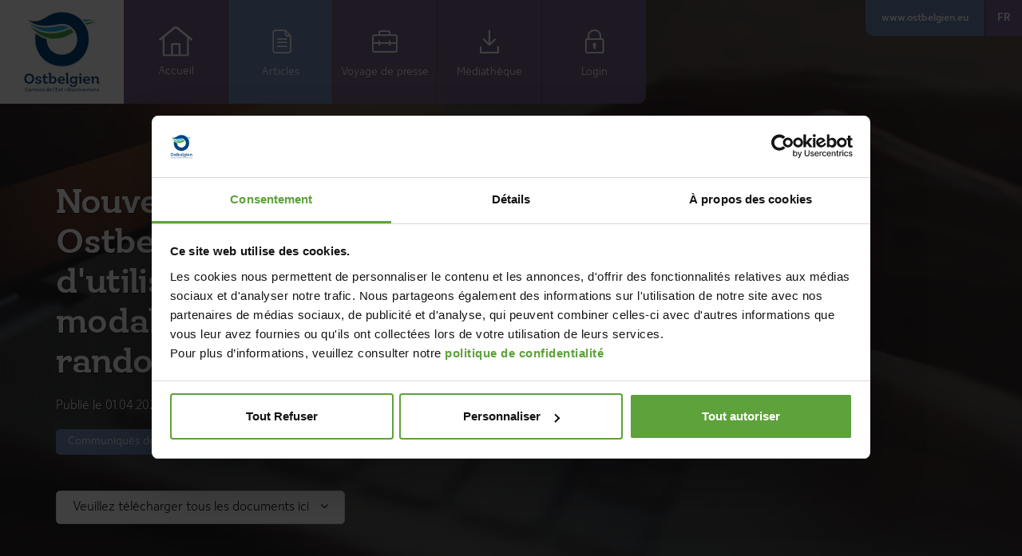

--- FILE ---
content_type: text/html; charset=UTF-8
request_url: http://pro.ostbelgien.eu/fr/media/presse-artikel/fiche/2021/04/nouvelle-version-de-l-app-go-ostbelgien-plus-de-confort-d-utilisation-et-nouvelles-modalites-pour-les-randonneurs-et-les-cyclistes
body_size: 8535
content:
<!DOCTYPE html>
<html xmlns="http://www.w3.org/1999/xhtml" lang="fr">
<head>

<script data-cookieconsent="ignore">
          window.dataLayer = window.dataLayer || [];
          function gtag() {
            dataLayer.push(arguments);
          }
          gtag("consent", "default", {
            ad_storage: "denied",
            analytics_storage: "denied",
            functionality_storage: "granted",
            personalization_storage: "denied",
            security_storage: "granted",
            wait_for_update: 1000,
          });
          gtag("set", "ads_data_redaction", true);
        </script>

        <script id="Cookiebot" src="https://consent.cookiebot.com/uc.js" data-cbid="a15b4c4c-41f7-4af2-b8e0-64f03fb101a9" data-blockingmode="auto" data-culture="fr" type="text/javascript"></script>

        <script data-cookieconsent="ignore">
          // INIT VAR
          let main = ''; // Define main content with a CSS selector. If empty, 'main' is used
          const lang = document.querySelector('html').attributes.lang.value; // get page language
          //DISPLAY NOTICE MESSAGE FOLLOWING THE COOKIE BLOCKED
          window.addEventListener("load", function(){
            let optout,warning, pref, stat, mkt
            switch(lang){
              case "en":
                pref = 'Please <a href="javascript:Cookiebot.renew()">accept preferences-cookies</a> to load this content.';
                stat = 'Please <a href="javascript:Cookiebot.renew()">accept statistics-cookies</a> to load this content.';
                mkt =  'Please <a href="javascript:Cookiebot.renew()">accept marketing-cookies</a> to load this content.';
                break;
              case "fr":
                pref = 'Veuillez accepter les <a href="javascript:Cookiebot.renew()">cookies de préférences</a> pour charger ce contenu.';
                stat = 'Veuillez accepter les <a href="javascript:Cookiebot.renew()">cookies statistiques</a> pour charger ce contenu.';
                mkt =  'Veuillez accepter les <a href="javascript:Cookiebot.renew()">cookies marketing</a> pour charger ce contenu.';
                break;
              case "de":
                pref = 'Bitte akzeptieren Sie <a href="javascript:Cookiebot.renew()">Präferenz-Cookies</a>, um diesen Inhalt zu laden.';
                stat = 'Bitte akzeptieren Sie <a href="javascript:Cookiebot.renew()">Statistik-Cookies</a>, um diesen Inhalt zu laden.';
                mkt =  'Bitte akzeptieren Sie <a href="javascript:Cookiebot.renew()">Marketing-Cookies</a>, um diesen Inhalt zu laden.';
                break;
              case "nl":
                pref = 'Accepteer <a href="javascript:Cookiebot.renew()">preferences-cookies</a> om deze inhoud te laden.';
                stat = 'Accepteer <a href="javascript:Cookiebot.renew()">statistiek-cookies</a> om deze inhoud te laden.';
                mkt =  'Accepteer <a href="javascript:Cookiebot.renew()">marketing-cookies</a> om deze inhoud te laden.';
                break;
              default:
                pref = 'Please <a href="javascript:Cookiebot.renew()">accept preferences-cookies</a> to load this content.';
                stat = 'Please <a href="javascript:Cookiebot.renew()">accept statistics-cookies</a> to load this content.';
                mkt =  'Please <a href="javascript:Cookiebot.renew()">accept marketing-cookies</a> to load this content.';
            }
            main = main == "" ? "main" : main; //if main is empty, css selector is 'main' else css selector is a custom value
            const nodes = document.querySelectorAll(`.cookieconsent-optin-preferences, .cookieconsent-optin-statistics, .cookieconsent-optin-marketing`)
            for(let i=0; i< nodes.length; i++){
              let node = nodes[i];
              console.log(node)
              // Add other conditions here. Complete nodes' selectors if needed
              /*if(node.tagName == "SCRIPT"){
                  node.classList.add(`cookieconsent-optin-${node.dataset.cookieconsent}`);
              }
              if(node.id == "entitylistmapgeo" || node.id == "entitylistdatamap"){
                  node.classList.add('cookieconsent-optin-marketing');
              }*/
              let parent = node.parentNode;
              if(node.classList.contains("cookieconsent-optin-preferences")){
                optout = "cookieconsent-optout-preferences";
                warning = pref;
              }else if(node.classList.contains("cookieconsent-optin-statistics")){
                optout = "cookieconsent-optout-statistics";
                warning = stat;
              }else if(node.classList.contains("cookieconsent-optin-marketing")){
                optout = "cookieconsent-optout-marketing";
                warning = mkt;
              }
              console.log(i)
              let node_cc = document.createElement("div");
              node_cc.className = optout;
              node_cc.innerHTML = warning;
              parent.insertBefore(node_cc, node);
            }
          });
          // REMOVE NOTICE IF CLICKED
          document.addEventListener("DOMContentLoaded", () => {
            window.addEventListener('CookiebotOnAccept', function (e) {
              if (Cookiebot.consent.preferences) {
                const nodesOptout = document.getElementsByClassName('cookieconsent-optout-preferences')
                for(let j=0; j< nodesOptout.length; j++){
                  nodesOptout[j].remove();
                }
              }
              if (Cookiebot.consent.statistics) {
                const nodesOptout = document.getElementsByClassName('cookieconsent-optout-statistics')
                for(let j=0; j< nodesOptout.length; j++){
                  nodesOptout[j].remove();
                }
              }
              if (Cookiebot.consent.marketing) {
                const nodesOptout = document.getElementsByClassName('cookieconsent-optout-marketing')
                for(let j=0; j< nodesOptout.length; j++){
                  nodesOptout[j].remove();
                }
              }
            },false);
          });
        </script>

<script data-cookieconsent="ignore">
          window.dataLayer = window.dataLayer || [];
          function gtag() {
            dataLayer.push(arguments);
          }
          gtag("consent", "default", {
            ad_storage: "denied",
            analytics_storage: "granted",
            functionality_storage: "granted",
            personalization_storage: "granted",
            security_storage: "granted",
            wait_for_update: 500,
          });
          gtag("set", "ads_data_redaction", true);
        </script>

        <script id="Cookiebot" src="https://consent.cookiebot.com/uc.js" data-cbid="a15b4c4c-41f7-4af2-b8e0-64f03fb101a9" data-blockingmode="auto" type="text/javascript"></script>

        <script data-cookieconsent="ignore">
          // INIT VAR
          let main = ''; // Define main content with a CSS selector. If empty, 'main' is used
          const lang = document.querySelector('html').attributes.lang.value; // get page language
          //DISPLAY NOTICE MESSAGE FOLLOWING THE COOKIE BLOCKED
          window.addEventListener("load", function(){
            let optout,warning, pref, stat, mkt
            switch(lang){
              case "en":
                pref = 'Please <a href="javascript:Cookiebot.renew()">accept preferences-cookies</a> to load this content.';
                stat = 'Please <a href="javascript:Cookiebot.renew()">accept statistics-cookies</a> to load this content.';
                mkt =  'Please <a href="javascript:Cookiebot.renew()">accept marketing-cookies</a> to load this content.';
                break;
              case "fr":
                pref = 'Veuillez accepter les <a href="javascript:Cookiebot.renew()">cookies de préférences</a> pour charger ce contenu.';
                stat = 'Veuillez accepter les <a href="javascript:Cookiebot.renew()">cookies statistiques</a> pour charger ce contenu.';
                mkt =  'Veuillez accepter les <a href="javascript:Cookiebot.renew()">cookies marketing</a> pour charger ce contenu.';
                break;
              case "de":
                pref = 'Bitte akzeptieren Sie <a href="javascript:Cookiebot.renew()">Präferenz-Cookies</a>, um diesen Inhalt zu laden.';
                stat = 'Bitte akzeptieren Sie <a href="javascript:Cookiebot.renew()">Statistik-Cookies</a>, um diesen Inhalt zu laden.';
                mkt =  'Bitte akzeptieren Sie <a href="javascript:Cookiebot.renew()">Marketing-Cookies</a>, um diesen Inhalt zu laden.';
                break;
              case "nl":
                pref = 'Accepteer <a href="javascript:Cookiebot.renew()">preferences-cookies</a> om deze inhoud te laden.';
                stat = 'Accepteer <a href="javascript:Cookiebot.renew()">statistiek-cookies</a> om deze inhoud te laden.';
                mkt =  'Accepteer <a href="javascript:Cookiebot.renew()">marketing-cookies</a> om deze inhoud te laden.';
                break;
              default:
                pref = 'Please <a href="javascript:Cookiebot.renew()">accept preferences-cookies</a> to load this content.';
                stat = 'Please <a href="javascript:Cookiebot.renew()">accept statistics-cookies</a> to load this content.';
                mkt =  'Please <a href="javascript:Cookiebot.renew()">accept marketing-cookies</a> to load this content.';
            }
            main = main == "" ? "main" : main; //if main is empty, css selector is 'main' else css selector is a custom value
            const nodes = document.querySelectorAll(`.cookieconsent-optin-preferences, .cookieconsent-optin-statistics, .cookieconsent-optin-marketing`)
            for(let i=0; i< nodes.length; i++){
              let node = nodes[i];
              console.log(node)
              // Add other conditions here. Complete nodes' selectors if needed
              /*if(node.tagName == "SCRIPT"){
                  node.classList.add(`cookieconsent-optin-${node.dataset.cookieconsent}`);
              }
              if(node.id == "entitylistmapgeo" || node.id == "entitylistdatamap"){
                  node.classList.add('cookieconsent-optin-marketing');
              }*/
              let parent = node.parentNode;
              if(node.classList.contains("cookieconsent-optin-preferences")){
                optout = "cookieconsent-optout-preferences";
                warning = pref;
              }else if(node.classList.contains("cookieconsent-optin-statistics")){
                optout = "cookieconsent-optout-statistics";
                warning = stat;
              }else if(node.classList.contains("cookieconsent-optin-marketing")){
                optout = "cookieconsent-optout-marketing";
                warning = mkt;
              }
              console.log(i)
              let node_cc = document.createElement("div");
              node_cc.className = optout;
              node_cc.innerHTML = warning;
              parent.insertBefore(node_cc, node);
            }
          });
          // REMOVE NOTICE IF CLICKED
          document.addEventListener("DOMContentLoaded", () => {
            window.addEventListener('CookiebotOnAccept', function (e) {
              if (Cookiebot.consent.preferences) {
                const nodesOptout = document.getElementsByClassName('cookieconsent-optout-preferences')
                for(let j=0; j< nodesOptout.length; j++){
                  nodesOptout[j].remove();
                }
              }
              if (Cookiebot.consent.statistics) {
                const nodesOptout = document.getElementsByClassName('cookieconsent-optout-statistics')
                for(let j=0; j< nodesOptout.length; j++){
                  nodesOptout[j].remove();
                }
              }
              if (Cookiebot.consent.marketing) {
                const nodesOptout = document.getElementsByClassName('cookieconsent-optout-marketing')
                for(let j=0; j< nodesOptout.length; j++){
                  nodesOptout[j].remove();
                }
              }
            },false);
          });
        </script>

    <!-- Google Tag Manager -->

    <script data-cookieconsent="ignore">(function(w,d,s,l,i){w[l]=w[l]||[];w[l].push({'gtm.start':

            new Date().getTime(),event:'gtm.js'});var f=d.getElementsByTagName(s)[0],

            j=d.createElement(s),dl=l!='dataLayer'?'&l='+l:'';j.async=true;j.src=

            'https://www.googletagmanager.com/gtm.js?id='+i+dl;f.parentNode.insertBefore(j,f);

        })(window,document,'script','dataLayer','GTM-K73FRB2');</script>

    <!-- End Google Tag Manager -->
    <title>Nouvelle version de l'App „GO Ostbelgien“ – plus de confort d'utilisation et nouvelles modalités pour les randonneurs et les cyclistes - Cantons de l'Est Presse</title>
    <base href='http://pro.ostbelgien.eu'/>
    <!-- meta tags -->
    <meta http-equiv="Content-Type" content="text/html; charset=utf-8" />
    <meta name='language' content='fr'/>
    <meta name="generator" content="CMS Quilium 2.15.085b099" />

    <meta name='keywords' content=""/>
    <meta name="description" content=" (Cantons de l'Est) – La randonnée et le cyclisme sont deux des activités de loisirs préférées dans les Cantons de l'Est – rien d'étonnant donc à ce que cette"/>
    
    
    
            <link rel="canonical" href="http://pro.ostbelgien.eu/fr/media/presse-artikel/fiche/2021/04/nouvelle-version-de-l-app-go-ostbelgien-plus-de-confort-d-utilisation-et-nouvelles-modalites-pour-les-randonneurs-et-les-cyclistes"/>
    

    <link rel="shortcut icon" href="themes/presse/images/favicon.ico" type="image/x-icon" />
    <link rel="apple-touch-icon" href="themes/presse/images/apple-touch-icon.png" />
    <link rel="apple-touch-icon" sizes="57x57" href="themes/presse/images/apple-touch-icon-57x57.png" />
    <link rel="apple-touch-icon" sizes="72x72" href="themes/presse/images/apple-touch-icon-72x72.png" />
    <link rel="apple-touch-icon" sizes="76x76" href="themes/presse/images/apple-touch-icon-76x76.png" />
    <link rel="apple-touch-icon" sizes="114x114" href="themes/presse/images/apple-touch-icon-114x114.png" />
    <link rel="apple-touch-icon" sizes="120x120" href="themes/presse/images/apple-touch-icon-120x120.png" />
    <link rel="apple-touch-icon" sizes="144x144" href="themes/presse/images/apple-touch-icon-144x144.png" />
    <link rel="apple-touch-icon" sizes="152x152" href="themes/presse/images/apple-touch-icon-152x152.png" />
    <link rel="apple-touch-icon" sizes="180x180" href="themes/presse/images/apple-touch-icon-180x180.png" />


    <!--  ALTERNATE LANGUAGE LINK -->
                    <link rel="alternate" hreflang="de" href="http://pro.ostbelgien.eu/de/media/presse-artikel/fiche/2021/04/neue-version-der-app-go-ostbelgien-mehr-komfort-und-neue-moglichkeiten-f-r-wanderer-und-radfahrer" />
                            <link rel="alternate" hreflang="fr" href="http://pro.ostbelgien.eu/fr/media/presse-artikel/fiche/2021/04/nouvelle-version-de-l-app-go-ostbelgien-plus-de-confort-d-utilisation-et-nouvelles-modalites-pour-les-randonneurs-et-les-cyclistes" />
                            <link rel="alternate" hreflang="nl" href="http://pro.ostbelgien.eu/nl/media/presse-artikel/fiche/2021/04/nieuwe-versie-van-de-go-ostbelgien-app-gebruiksvriendelijker-en-nieuwe-functies-voor-wandelaars-en-fietsers" />
            
    <meta name="viewport" content="width=device-width, initial-scale=1">

    <!--  stylesheets -->

    <link rel="stylesheet" href="themes/presse/css/index.css">

        <script src='https://www.google.com/recaptcha/api.js'></script>
</head>
<body class="theme-default">
<!-- Google Tag Manager (noscript) -->

<noscript><iframe src="https://www.googletagmanager.com/ns.html?id=GTM-K73FRB2"

                  height="0" width="0" style="display:none;visibility:hidden"></iframe></noscript>

<!-- End Google Tag Manager (noscript) -->
<div id="fb-root"></div>
<script>(function(d, s, id) {
        var js, fjs = d.getElementsByTagName(s)[0];
        if (d.getElementById(id)) return;
        js = d.createElement(s); js.id = id;
        js.src = "//connect.facebook.net/fr_FR/sdk.js#xfbml=1&version=v2.7";
        fjs.parentNode.insertBefore(js, fjs);
    }(document, 'script', 'facebook-jssdk'));</script>

    <!-- Google Tag Manager -->

    <!-- PUT TAG MANAGER HERE :) -->

    <!-- End Google Tag Manager -->


<div class="loading-wrapper">
    <div class="loader">
        <div class="wBall" id="wBall_1">
            <div class="wInnerBall"></div>
        </div>
        <div class="wBall" id="wBall_2">
            <div class="wInnerBall"></div>
        </div>
        <div class="wBall" id="wBall_3">
            <div class="wInnerBall"></div>
        </div>
        <div class="wBall" id="wBall_4">
            <div class="wInnerBall"></div>
        </div>
        <div class="wBall" id="wBall_5">
            <div class="wInnerBall"></div>
        </div>
    </div>
</div>

<div id="gallery-carousel" class="blueimp-gallery blueimp-gallery-controls">
    <div class="slides"></div>
    <h3 class="title"></h3>
    <a class="prev">‹</a>
    <a class="next">›</a>
    <a class="close">×</a>
    <a class="play-pause"></a>
    <ol class="indicator"></ol>
</div>

<div id="loginPopUp">

</div>

<nav class="navbar navbar-main hidden-xs hidden-sm">
    <div class="navbar-header">
        <a class="navbar-brand" href="#"><img class="hidden-sm hidden-xs" src="/themes/presse/images/logo.jpg" /> </a>
    </div>
    <div rel='259' class="content content_navigation ">
            <ul class="nav nav-main">

                    
                
                <li class="  ">


                    <a
                        class=""
                                                href="/fr/media"
                        target="_self">

                        <span>
                             
                                                            <img src="/themes/presse/images/home.svg">
                            
                            Accueil                        </span>
                    </a>

                    
                </li>

            
                    
                
                <li class="active  ">


                    <a
                        class=""
                                                href="/fr/media/presse-artikel"
                        target="_self">

                        <span>
                                                              <i class="icon-article-presse hidden-sm hidden-xs"></i>
                             
                            
                            Articles                        </span>
                    </a>

                    
                </li>

            
                    
                
                <li class="  ">


                    <a
                        class=""
                                                href="/fr/media/voyage-presse"
                        target="_self">

                        <span>
                                                              <i class="icon-voyage-presse hidden-sm hidden-xs"></i>
                             
                            
                            Voyage de presse                        </span>
                    </a>

                    
                </li>

            
                    
                
                <li class="  ">


                    <a
                        class=""
                                                href="/fr/media/mediatheque"
                        target="_self">

                        <span>
                                                              <i class="icon-mediatheque hidden-sm hidden-xs"></i>
                             
                            
                            Médiathèque                        </span>
                    </a>

                    
                </li>

            
                    
                
                <li class="  ">


                    <a
                        class=""
                                                href="/fr/login"
                        target="_self">

                        <span>
                                                              <i class="icon-mon-compte hidden-sm hidden-xs"></i>
                             
                            
                            Login                        </span>
                    </a>

                    
                </li>

            
            </ul>

</div>


</nav>

<nav class="navbar navbar-main nav-right-custom hidden-sm hidden-xs">
    <div rel='37' class="content content_navigation ">
            <ul class="nav nav-right">

                    
                
                <li class="  ">


                    <a
                        class="                                                 blue-presse                        "
                                                href="https://www.ostbelgien.eu/"
                        target="_self">

                        <span>

                                                              www.ostbelgien.eu                                                    </span>
                    </a>

                    
                </li>

            
            </ul>

</div>


<div rel='36'    class="content content_languages pull-right">
                <ul class="nav navbar-nav lng hidden-xs hidden-sm">
        <li class="dropdown">
                                                                                                        <a href="#" class="dropdown-toggle " data-toggle="dropdown" role="button" aria-haspopup="true"
                           aria-expanded="false">fr</a>
                                                                                                            <ul class="dropdown-menu">
                                                                                                                                                                                                                                                                    <li><a class="de_flag "
                                       href="/de/media/presse-artikel/fiche/2021/04/neue-version-der-app-go-ostbelgien-mehr-komfort-und-neue-moglichkeiten-f-r-wanderer-und-radfahrer">de</a></li>
                                                                                                                                                                                                                                                                                                                                                                                                                                                                <li><a class="nl_flag "
                                       href="/nl/media/presse-artikel/fiche/2021/04/nieuwe-versie-van-de-go-ostbelgien-app-gebruiksvriendelijker-en-nieuwe-functies-voor-wandelaars-en-fietsers">nl</a></li>
                                                                                                                                    </ul>
        </li>
    </ul>

    <div class="lng-content-resp hidden-md hidden-lg">
                                                                <div><a class="box-lng-resp de_flag "
                            href="/de/media/presse-artikel/fiche/2021/04/neue-version-der-app-go-ostbelgien-mehr-komfort-und-neue-moglichkeiten-f-r-wanderer-und-radfahrer">de</a></div>
                                                                                            <div><a class="box-lng-resp fr_flag current"
                            href="/fr/media/presse-artikel/fiche/2021/04/nouvelle-version-de-l-app-go-ostbelgien-plus-de-confort-d-utilisation-et-nouvelles-modalites-pour-les-randonneurs-et-les-cyclistes">fr</a></div>
                                                                                            <div><a class="box-lng-resp nl_flag "
                            href="/nl/media/presse-artikel/fiche/2021/04/nieuwe-versie-van-de-go-ostbelgien-app-gebruiksvriendelijker-en-nieuwe-functies-voor-wandelaars-en-fietsers">nl</a></div>
                                        </div>

</div></nav>

<nav class="navbar navbar-resp hidden-md hidden-lg">
    <div class="container-fluid">
        <div class="row">
            <div class="col-xs-8">
                <a class="" href="#"><img style="height: 60px;margin-top: 5px" src="/themes/presse/images/logo.jpg"/></a>
            </div>
            <div class="col-xs-4">
                <div class="toogle-btn">
                    <button style="z-index: 20000;" type="button" class="navbar-toggle resp">
                        <span class="icon-bar top-bar"></span>
                        <span class="icon-bar middle-bar"></span>
                        <span class="icon-bar bottom-bar"></span>
                    </button>
                </div>
            </div>
        </div>
    </div>
    <div class="content-nav-resp">
        <div rel='259' class="content content_navigation ">
            <ul class="nav nav-main">

                    
                
                <li class="  ">


                    <a
                        class=""
                                                href="/fr/media"
                        target="_self">

                        <span>
                             
                                                            <img src="/themes/presse/images/home.svg">
                            
                            Accueil                        </span>
                    </a>

                    
                </li>

            
                    
                
                <li class="active  ">


                    <a
                        class=""
                                                href="/fr/media/presse-artikel"
                        target="_self">

                        <span>
                                                              <i class="icon-article-presse hidden-sm hidden-xs"></i>
                             
                            
                            Articles                        </span>
                    </a>

                    
                </li>

            
                    
                
                <li class="  ">


                    <a
                        class=""
                                                href="/fr/media/voyage-presse"
                        target="_self">

                        <span>
                                                              <i class="icon-voyage-presse hidden-sm hidden-xs"></i>
                             
                            
                            Voyage de presse                        </span>
                    </a>

                    
                </li>

            
                    
                
                <li class="  ">


                    <a
                        class=""
                                                href="/fr/media/mediatheque"
                        target="_self">

                        <span>
                                                              <i class="icon-mediatheque hidden-sm hidden-xs"></i>
                             
                            
                            Médiathèque                        </span>
                    </a>

                    
                </li>

            
                    
                
                <li class="  ">


                    <a
                        class=""
                                                href="/fr/login"
                        target="_self">

                        <span>
                                                              <i class="icon-mon-compte hidden-sm hidden-xs"></i>
                             
                            
                            Login                        </span>
                    </a>

                    
                </li>

            
            </ul>

</div>


        <div rel='37' class="content content_navigation ">
            <ul class="nav nav-right">

                    
                
                <li class="  ">


                    <a
                        class="                                                 blue-presse                        "
                                                href="https://www.ostbelgien.eu/"
                        target="_self">

                        <span>

                                                              www.ostbelgien.eu                                                    </span>
                    </a>

                    
                </li>

            
            </ul>

</div>


<div rel='36'    class="content content_languages pull-right">
                <ul class="nav navbar-nav lng hidden-xs hidden-sm">
        <li class="dropdown">
                                                                                                        <a href="#" class="dropdown-toggle " data-toggle="dropdown" role="button" aria-haspopup="true"
                           aria-expanded="false">fr</a>
                                                                                                            <ul class="dropdown-menu">
                                                                                                                                                                                                                                                                    <li><a class="de_flag "
                                       href="/de/media/presse-artikel/fiche/2021/04/neue-version-der-app-go-ostbelgien-mehr-komfort-und-neue-moglichkeiten-f-r-wanderer-und-radfahrer">de</a></li>
                                                                                                                                                                                                                                                                                                                                                                                                                                                                <li><a class="nl_flag "
                                       href="/nl/media/presse-artikel/fiche/2021/04/nieuwe-versie-van-de-go-ostbelgien-app-gebruiksvriendelijker-en-nieuwe-functies-voor-wandelaars-en-fietsers">nl</a></li>
                                                                                                                                    </ul>
        </li>
    </ul>

    <div class="lng-content-resp hidden-md hidden-lg">
                                                                <div><a class="box-lng-resp de_flag "
                            href="/de/media/presse-artikel/fiche/2021/04/neue-version-der-app-go-ostbelgien-mehr-komfort-und-neue-moglichkeiten-f-r-wanderer-und-radfahrer">de</a></div>
                                                                                            <div><a class="box-lng-resp fr_flag current"
                            href="/fr/media/presse-artikel/fiche/2021/04/nouvelle-version-de-l-app-go-ostbelgien-plus-de-confort-d-utilisation-et-nouvelles-modalites-pour-les-randonneurs-et-les-cyclistes">fr</a></div>
                                                                                            <div><a class="box-lng-resp nl_flag "
                            href="/nl/media/presse-artikel/fiche/2021/04/nieuwe-versie-van-de-go-ostbelgien-app-gebruiksvriendelijker-en-nieuwe-functies-voor-wandelaars-en-fietsers">nl</a></div>
                                        </div>

</div>    </div>
</nav>

<div id="system_messages" class="hidden">
	<!-- errors messages -->
    
    <!-- warning messages -->
    
    <!-- success messages -->
    
</div>
    
<div rel='195'    class="content content_articleview content_blog ">

    <div class="well well-header bg-image with-overlay" style="background-image: url('themes/presse/images/header-news.jpg')">
        <div class="container">
            <div class="row">
                <div class="col-md-7">
                    <h1 class="big-title">Nouvelle version de l'App „GO Ostbelgien“ – plus de confort d'utilisation et nouvelles modalités pour les randonneurs et les cyclistes</h1>
                    <p class="text-medium margin-custom-bg">Publié le 01.04.2021</p>
                                            <p class="no-margin"><span
                                class="label label-blue-presse">Communiqués de presse</span>
                        </p>
                                        <div class="spacer-3x"></div>
                                            

    <div class="dropdown files">
        <button class="btn btn-default dropdown-toggle" type="button" id="dropdownMenu1" data-toggle="dropdown" aria-haspopup="true" aria-expanded="true">
            Veuillez télécharger tous les documents ici            <i class="fa fa-angle-down" aria-hidden="true"></i>
        </button>
        <ul class="dropdown-menu" aria-labelledby="dropdownMenu1">
                            <li><a href="download/2013/go-ostbelgien-app-2020-fr.pdf"><i class="fa fa-file-o" aria-hidden="true"></i> GO Ostbelgien App 2020-FR</a></li>
                            <li><a href="download/2007/ternell-wandern-getzbach-04-c-www.ostbelgien.eu-dominik-ketz.jpg"><i class="fa fa-file-o" aria-hidden="true"></i> Ternell Wandern Getzbach 04(c)www.ostbelgien.eu Dominik Ketz</a></li>
                            <li><a href="download/2003/ostbelgien-cha-app-04-c-www.ostbelgien.eu-dominik-ketz.jpg"><i class="fa fa-file-o" aria-hidden="true"></i> Ostbelgien Cha-App 04(c)www.ostbelgien.eu Dominik Ketz</a></li>
                            <li><a href="download/2004/eupen-wandern-hertogenwald-17-c-www.ostbelgien.eu-dominik-ketz.jpg"><i class="fa fa-file-o" aria-hidden="true"></i> Eupen Wandern Hertogenwald 17(c)www.ostbelgien.eu Dominik Ketz</a></li>
                    </ul>
    </div>
                                    </div>
            </div>
        </div>
    </div>
    <section class="type2">
        <div class="container relative">

            <div class="sharing-bar-type2 with-special-margin">
    <a href="https://www.facebook.com/sharer.php?u=pro.ostbelgien.eu/fr/media/mein-konto/2021/04/nouvelle-version-de-l-app-go-ostbelgien-plus-de-confort-d-utilisation-et-nouvelles-modalites-pour-les-randonneurs-et-les-cyclistes" class="facebook-link link-popup"><i class="fa fa-facebook" aria-hidden="true"></i></a>
    <a href="https://twitter.com/share?url=pro.ostbelgien.eu/fr/media/mein-konto/2021/04/nouvelle-version-de-l-app-go-ostbelgien-plus-de-confort-d-utilisation-et-nouvelles-modalites-pour-les-randonneurs-et-les-cyclistes" class="twitter-link link-popup"><i class="fa fa-twitter" aria-hidden="true"></i></a>
    <div class="clearfix"></div>
</div>
            <p><i class="icon icon-arrow-left"></i><a
                    class="back-new" href="/fr/media/presse-artikel">Retour aux articles</a></p>

            <div class="row">
                <div class="col-md-8">
                    <div class="with-padding-right">
<!--                        <h3>--><!--</h3>-->
                        <p><strong>(Cantons de l'Est) – La randonnée et le cyclisme sont deux des activités de loisirs préférées dans les Cantons de l'Est – rien d'étonnant donc à ce que cette destination de vacances s'oblige à offrir les meilleures conditions de pratique et une infrastructure de pointe. Grâce au système des points-noeuds et au planificateur d'itinéraires en ligne, de multiples possibilités de circuits pour randonneurs et cyclistes peuvent être générés de manière intuitive et ultra-simple. C'est maintenant également possible avec l'application mobile „GO Ostbelgien“ fraîchement relookée.</strong></p>
                                                    

    <div class="img-outer ">
        
                            <a title="Cantons de l'Est App(c)www.ostbelgien.eu Dominik Ketz" class="gallery195 "
                   data-gallery=".gallery195" href="/media/cache/2008_resized_700_700_90_6066efd837a98_zugeschnittenes-bild-go-app.png">
                    <img src="/media/cache/2008_resized_1200_600_90_6066efd837a98_zugeschnittenes-bild-go-app.png" 
				alt="Cantons de l'Est App(c)www.ostbelgien.eu Dominik Ketz"  title="Cantons de l'Est App(c)www.ostbelgien.eu Dominik Ketz"  />                                            <span class="expand"><i class="fa fa-expand" aria-hidden="true"></i></span>
                        <span class="counter"><i>1/2</i></span>
                                    </a>
            
            
        
                            <a title="Ternell Wandern Getzbach 04(c)www.ostbelgien.eu Dominik Ketz" class="gallery195 hidden"
                   data-gallery=".gallery195" href="/media/cache/2007_resized_700_700_90_6066eee49825b_ternell_wandern_getzbach_04-c-www.ostbelgien.eu_dominik_ketz.jpg">
                    <img src="/media/cache/2007_resized_1200_600_90_6066eee49825b_ternell_wandern_getzbach_04-c-www.ostbelgien.eu_dominik_ketz.jpg" 
				alt="Ternell Wandern Getzbach 04(c)www.ostbelgien.eu Dominik Ketz"  title="Ternell Wandern Getzbach 04(c)www.ostbelgien.eu Dominik Ketz"  />                                            <span class="expand"><i class="fa fa-expand" aria-hidden="true"></i></span>
                        <span class="counter"><i>2/2</i></span>
                                    </a>
            
            
            </div>

                        
                                                                                    <div class="spacer-3x"></div>
                                                    
                        <p>„L'App existe déjà depuis plus de 5 ans. Mais la nouvelle version est à techniquement parler plus moderne et propose de nouvelles fonctionnalités“ explique Dany Heck, le Responsable de projet au sein de l'Agence du Tourisme des Cantons de l'Est. Cette application gratuite pour iOS et Android se base sur le sytème des points-noeuds de la randonnée des Cantons de l'Est. Les randonneurs ont ainsi accès à un réseau de près de 1.380 km de sentiers balisés, couvrant tout le territoire des communes germanophones. Pour les cyclistes, le réseau VéloTour offre des possibilités quasi illimitées de boucles et de circuits sur un réseau de 850 km balisés. </p>

<p><strong>Améliorations techniques</strong></p>

<p>Le point central de cette App est une carte interactive sur laquelle les itinéraires sont enregistrés. Les infos pratiques telles que dénivelé et longueur y sont automatiquement reprises. On y retrouve également les POI (Points of Interest), càd les restaurants, hébergements, prestataires de services et lieux et sites à voir. Le système permet en quelques étapes de calculer un itinéraire pédestre ou cyclable, de l'enregistrer et de l'utiliser ensuite en rando sans être connecté.  </p>

<p>La nouvelle version s’est enrichie de plusieurs améliorations techniques. D'abord, son look plus cool et avec un layout plus facile d‘utilisation. Pour accéder à l’App, il faut d’abord créer un compte, cela marche aussi via Facebook et Google. A chaque nouvelle utilisation, le système reconnaît les données de connexion et se connecte automatiquement. Inédit également, les itinéraires sont sauvegardés et synchronisés à tous les appareils avec lesquels l’application est utilisée avec le même compte.  Le système suggère également des tours.</p>

<p>Cartes de randonnée pour les communes du nord des Cantons de l’Est disponibles dès été 2021</p>

<p>Le système des points- nœuds est également renseigné sur des cartes de promenades reprenant les chiffres des carrefours du réseau. Ces cartes sont déjà disponibles pour la partie sud des Cantons de l’Est. Cependant les travaux d’installation sont encore en cours dans les communes du nord. Environ 70% du nouveau balisage sont achevés, néanmoins la finalisation du réseau n’est pas attendue avant le début de l’été en raison de l’optimisation nécessaire sur certains tronçons. Les cartes de promenades suivront à cette date.</p>

<p>„Nous sommes conscients que la demande pour obtenir des cartes pour les points-nœuds est très forte et nous nous réjouissons du succès de ce système. Mais il faut encore patienter jusqu’à la fin des travaux. Entre-temps nous conseillons à tous les randonneurs d’utiliser la nouvelle application et de se laisser convaincre par la facilité d’usage et par sa précision », déclare le responsable de projet Dany Heck de l’ATCE.</p>

<p><strong>Détails techniques supplémentaires :</strong></p>

<ul>
	<li>L'application utilise des cartes Mapbox en mode en ligne. Ce sont des cartes vectorielles avec un affichage amélioré.</li>
	<li>Comme dans la version précédente, les itinéraires peuvent être consultés même au mode offline; la nouvelle version ouvre toutefois les cartes plus rapidement. Chaque itinéraire peut être consulté et suivi dans le mode offline.</li>
	<li>Utilisation commune des itinéraires : chaque circuit généré dans l’App (itinéraire pédestre ou à vélo créé dans le planificateur d’itinéraires) peut être partagé à d’autres App</li>
	<li>Le mode de navigation a été fortement amélioré : la distance jusqu’au prochain point s’affiche. Et si le randonneur s’éloigne de l’itinéraire, il reçoit un signal sonore ou une vibration</li>
</ul>

<p>Une prochaine phase de développement de l’App contiendra une fonction d’alerte pour signaler un tronçon fermé temporairement, p.ex. pour cause de chasse, de nidification ou d’événement spécial.</p>

<p>L’App peut être téléchargée gratuitement dans l‘App Store ou Google Play Store. Pour la trouver, il suffit de taper GO Ostbelgien.</p>

<p><strong>Plus d’infos encore :</strong><br />
<br />
<strong>GO Ostbelgien dans Google Play (Android) :</strong><br />
<a href="http://play.google.com/store/apps/details?id=go.eastbelgium">https://play.google.com/store/apps/details?id=go.eastbelgium</a></p>

<p><strong>GO Ostbelgien dans App Store (iOS) :</strong><br />
<a href="http://apps.apple.com/app/go-eastbelgium/id854560041">https://apps.apple.com/app/go-eastbelgium/id854560041</a></p>

<p><strong>Planificateur d’itinéraires pédestres en ligne :</strong><br />
<a href="http://www.ostbelgien.eu/fr/randonnee/planificateur-de-randonnees-a-pieds">https://www.ostbelgien.eu/fr/randonnee/planificateur-de-randonnees-a-pieds</a><br />
<br />
<strong>Planificateur d’itinéraires cyclables en ligne :</strong><br />
<a href="http://www.ostbelgien.eu/fr/velo/planificateur-itineraires-a-velo">https://www.ostbelgien.eu/fr/velo/planificateur-itineraires-a-velo</a><br />
<br />
<strong>Système des points-noeuds dans les Cantons de l’Est :</strong><br />
<a href="http://www.ostbelgien.eu/fr/randonnee/systeme-points-noeuds">https://www.ostbelgien.eu/fr/randonnee/systeme-points-noeuds</a></p>

<p> </p>
                        
                                                    

    <div class="dropdown files">
        <button class="btn btn-default dropdown-toggle" type="button" id="dropdownMenu1" data-toggle="dropdown" aria-haspopup="true" aria-expanded="true">
            Veuillez télécharger tous les documents ici            <i class="fa fa-angle-down" aria-hidden="true"></i>
        </button>
        <ul class="dropdown-menu" aria-labelledby="dropdownMenu1">
                            <li><a href="download/2013/go-ostbelgien-app-2020-fr.pdf"><i class="fa fa-file-o" aria-hidden="true"></i> GO Ostbelgien App 2020-FR</a></li>
                            <li><a href="download/2007/ternell-randonnee-getzbach-04-c-www.ostbelgien.eu-dominik-ketz.jpg"><i class="fa fa-file-o" aria-hidden="true"></i> Ternell randonnée Getzbach 04(c)www.ostbelgien.eu Dominik Ketz</a></li>
                            <li><a href="download/2003/ostbelgien-cha-app-04-c-www.ostbelgien.eu-dominik-ketz.jpg"><i class="fa fa-file-o" aria-hidden="true"></i> Ostbelgien Cha-App 04(c)www.ostbelgien.eu Dominik Ketz</a></li>
                            <li><a href="download/2004/eupen-wandern-hertogenwald-17-c-www.ostbelgien.eu-dominik-ketz.jpg"><i class="fa fa-file-o" aria-hidden="true"></i> Eupen Wandern Hertogenwald 17(c)www.ostbelgien.eu Dominik Ketz</a></li>
                    </ul>
    </div>
                                            </div>
                </div>
                <div class="col-md-4">
                                            <div class="panel panel-type1">
                            <div class="panel-heading">Informations pratiques</div>
                            <div class="panel-body">
                                                                    <div class="text-purple">Auteur</div>
                                    <div>TAO/sdt/jw</div>
                                    <div class="logo-auth">
                                                                            </div>
                                                            </div>
                        </div>
                    
                    <a class="btn btn-blue purple" style="width: 100%"
                       href="mailto:press@eastbelgium.com">Proposer un article sur EastBelgium !</a>
                </div>
            </div>
            <div class="spacer-3x"></div>
            <p><i class="icon icon-arrow-left"></i><a class="back-new"
                    href="/fr/media/presse-artikel">Retour aux articles</a></p>
        </div>
    </section>
        </div>


<div rel='47' class="content content_breadcrumb hidden-sm hidden-xs ">
	<div class="background-blue-presse">
		<a href="/" >
			Cantons de l'Est Presse		</a> &nbsp;<i class="fa fa-angle-right" aria-hidden="true"></i>&nbsp;
									<a href="/fr/media" >
					Accueil médias				</a> &nbsp;<i class="fa fa-angle-right" aria-hidden="true"></i>&nbsp;
			
									<a href="/fr/media/presse-artikel" >
					Articles				</a> &nbsp;<i class="fa fa-angle-right" aria-hidden="true"></i>&nbsp;
			
									fiche			
			</div>
</div>


    <section class="type3 footer">
        <div class="container-fluid">
            <div class="row">
                <div class="col-md-12 center-responsive">
                    <div rel='35'    class="content content_navigation ">
                <h2 class="footer">Presse Cantons de l'Est :</h2>
            <ul class="nav nav-footer">

                    
                
                <li class="  ">


                    <a
                        class=""
                                                href="/fr/contact"
                        target="_self">

                        <span>
                             
                            
                            Contact                        </span>
                    </a>

                    
                </li>

            
                    
                
                <li class="  ">


                    <a
                        class=""
                                                href="https://www.ostbelgien.eu/home/"
                        target="_self">

                        <span>
                             
                            
                            Ostbelgien                        </span>
                    </a>

                    
                </li>

            
            </ul>

</div>                </div>
                <div class="col-md-12">
                    <hr>
                </div>
                <div class="col-md-6 center-responsive">
                    <div rel='33' class="content content_textimg ">

    
    

    
    

    <p>© 2025 Agence du Tourisme des Cantons de l'Est. All rights reserved.</p>

    

</div>                </div>
                <div class="col-md-6 center-responsive">
                    <div rel='34'    class="content content_navigation ">
                <ul class="nav nav-footer-xs">

                    
                
                <li class="  ">


                    <a
                        class=""
                                                href="/fr/impressum"
                        target="_self">

                        <span>
                             
                            
                            Mentions légales                        </span>
                    </a>

                    
                </li>

            
                    
                
                <li class="  ">


                    <a
                        class=""
                                                href="/fr/conditions-dutilisation-banque-images"
                        target="_self">

                        <span>
                             
                            
                            Conditions d'utilisation de la banque d'images                        </span>
                    </a>

                    
                </li>

            
                    
                
                <li class="  ">


                    <a
                        class=""
                                                href="/fr/datenschutzregelung"
                        target="_self">

                        <span>
                             
                            
                            Protection de la vie privée                        </span>
                    </a>

                    
                </li>

            
            </ul>

</div>                </div>
            </div>
        </div>
    </section>



<script data-cookieconsent="ignore" src="addons/jquery/frontedit.js"></script>
<script type="text/javascript" src="http://maps.googleapis.com/maps/api/js?key=&sensor=false"></script>
<script data-cookieconsent="ignore" src="themes/presse/js/dist/app.js"></script>

</body>
</html>


--- FILE ---
content_type: application/x-javascript
request_url: https://consentcdn.cookiebot.com/consentconfig/a15b4c4c-41f7-4af2-b8e0-64f03fb101a9/pro.ostbelgien.eu/configuration.js
body_size: 447
content:
CookieConsent.configuration.tags.push({id:193039310,type:"script",tagID:"",innerHash:"",outerHash:"",tagHash:"13832027725473",url:"https://consent.cookiebot.com/uc.js",resolvedUrl:"https://consent.cookiebot.com/uc.js",cat:[1]});CookieConsent.configuration.tags.push({id:193039312,type:"script",tagID:"",innerHash:"",outerHash:"",tagHash:"4746370334533",url:"",resolvedUrl:"",cat:[3]});CookieConsent.configuration.tags.push({id:193039314,type:"script",tagID:"",innerHash:"",outerHash:"",tagHash:"9742233169462",url:"https://www.google.com/recaptcha/api.js",resolvedUrl:"https://www.google.com/recaptcha/api.js",cat:[1]});